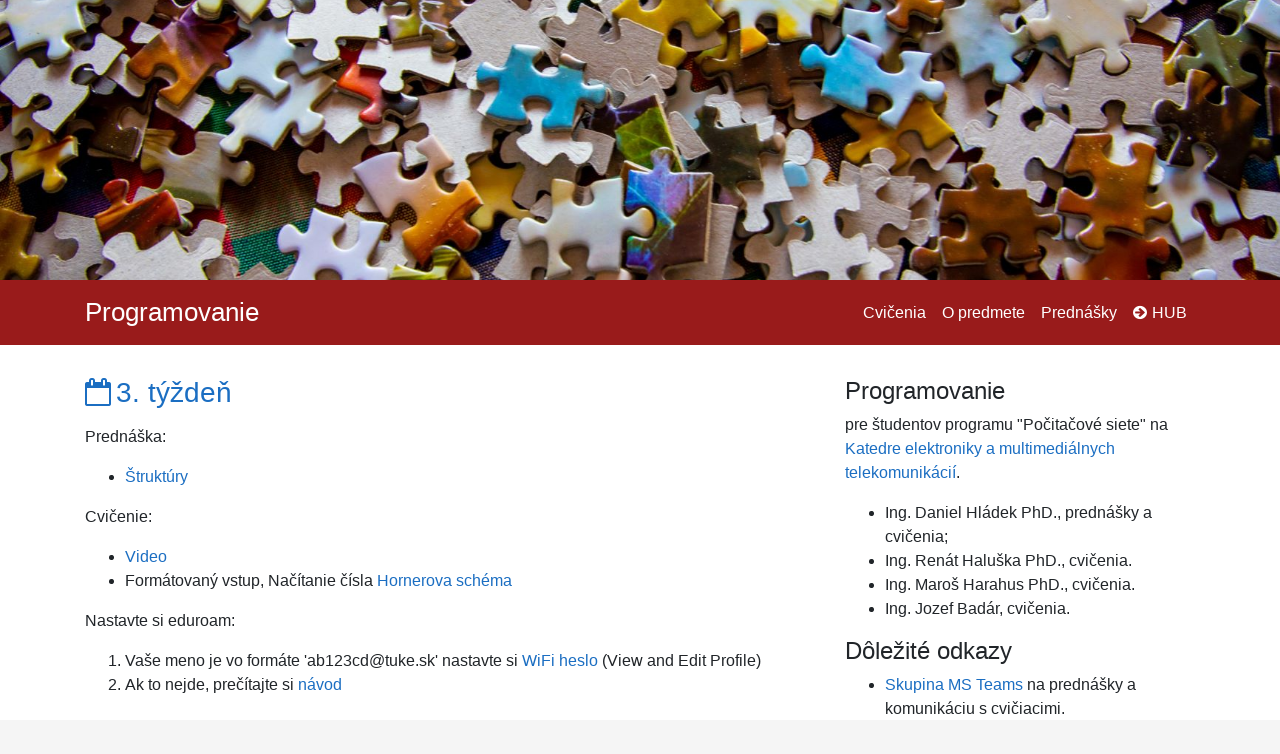

--- FILE ---
content_type: text/html;charset=UTF-8
request_url: https://student.kemt.fei.tuke.sk/pvjc/home/t-03
body_size: 10433
content:
  

                      
                
<!DOCTYPE html>
<html lang="sk">
    <head>
                <meta charset="utf-8" />
        <meta http-equiv="X-UA-Compatible" content="IE=edge" />
        <meta name="viewport" content="width=device-width, initial-scale=1" />

            <meta name="generator" content="GravCMS" />
    <meta name="description" content="Niektoré predmety na KEMT" />
    <meta http-equiv="X-UA-Compatible" content="IE=edge" />

        <title>3. týždeň | Programovanie</title>
        <link rel="icon" type="image/png" href="http://student.kemt.fei.tuke.sk/user/themes/mytheme/images/favicon.png" />

                                                                                                                                                    
                    
                                                                    
                    
                    <link href="/user/plugins/markdown-notices/assets/notices.css" type="text/css" rel="stylesheet">
<link href="/user/plugins/form/assets/form-styles.css" type="text/css" rel="stylesheet">
<link href="/user/plugins/image-captions/css/image-captions.css" type="text/css" rel="stylesheet">
<link href="/user/plugins/mathjax/assets/css/mathjax.css" type="text/css" rel="stylesheet">
<link href="/user/plugins/youtube/css/youtube.css" type="text/css" rel="stylesheet">
<link href="/user/plugins/login/css/login.css" type="text/css" rel="stylesheet">
<link href="/user/themes/bootstrap4-open-matter/css/bootstrap/bootstrap.min.css" type="text/css" rel="stylesheet">
<link href="/user/themes/bootstrap4/css/font-awesome.min.css" type="text/css" rel="stylesheet">
<link href="/user/themes/bootstrap4/css-compiled/theme.css" type="text/css" rel="stylesheet">
<link href="/user/themes/bootstrap4-open-matter/css/theme.css" type="text/css" rel="stylesheet">
<link href="/user/themes/mytheme/css/custom.css" type="text/css" rel="stylesheet">
<style>
.presentation-iframe {
            width: 100%;
            width: -moz-available;
            width: -webkit-fill-available;
            width: fill-available;
            height: 100%;
            height: -moz-available;
            height: -webkit-fill-available;
            height: fill-available;
          }
</style>

            <script src="/system/assets/jquery/jquery-2.1.4.min.js"></script>
<script src="https://cdn.jsdelivr.net/npm/bootstrap@4.6.0/dist/js/bootstrap.bundle.min.js"></script>
<script src="/user/themes/bootstrap4/js/modernizr-custom.js"></script>
<script src="/user/themes/bootstrap4-open-matter/js/my.js"></script>
<script src="/user/plugins/mathjax/assets/js/mathjax.js"></script>
<script src="https://cdnjs.cloudflare.com/ajax/libs/mathjax/2.7.0/MathJax.js?config=TeX-AMS-MML_HTMLorMML"></script>

        
            </head>

    <body class="">

                
          
                        
                                                                    
  <div class="myheader" style="background-image: url(/user/pages/01.pvjc/headerimage/puzzle.jpg);"></div>

        
<nav class="navbar top navbar-expand-md navbar-dark " style="background-color: #991b1b";" role="navigation">
    <div class="container">
        <a class="navbar-brand" href="/pvjc/home">Programovanie</a>
                  <button type="button" class="navbar-toggler" data-toggle="collapse" data-target=".navbar-collapse" aria-controls="navbarSupportedContent" aria-expanded="false" aria-label="Toggle navigation">
              <span class="navbar-toggler-icon"></span>
          </button>
        
        <div class="navbar-collapse collapse justify-content-end">
            <ul class="navbar-nav">

                                                                                                                                                                                                        <li class="nav-item active"><a class="nav-link" href="/pvjc/cvicenia" >Cvičenia</a></li>
                                                                                                                                                                                                                                                                                            <li class="nav-item active"><a class="nav-link" href="/pvjc/plan" >O predmete</a></li>
                                                                                                                                                                                                                                <li class="nav-item active"><a class="nav-link" href="/pvjc/prednasky" >Prednášky</a></li>
                                                                                                  
                
                                
                                      <li class="nav-item active" >
                                            <a class="nav-link " href="https://student.kemt.fei.tuke.sk" target="_parent">
                                                  <i class="fa fa-arrow-circle-right"></i>HUB
                                              </a>
                    </li>
                                  
                                
                            </ul>
        </div>
    </div>
</nav>
                  
                <div class="main-content">
            <div class="container">
                <div class="row">
                                                              <div class="col-md-8 blog-main">
                                                                    
                        <div class="list-item">

                    
    <div class="list-blog-header">

                                                                                                    <h1>
                          <class="p-name"><a href="/pvjc/home/t-03" class="u-url"><i class="fa fa-calendar-o"></i>3. týždeň</a>
                      </h1>
                  
        <div class="list-blog-meta my-3">
            
            
        </div>

        
                                                                  
                            
                          
                    </div>

    <div class="list-blog-padding">

                                                        
                                                        <p><p>Prednáška:</p>
<ul>
<li><a href="/pvjc/prednasky/struct">Štruktúry</a></li>
</ul>
<p>Cvičenie: </p>
<ul>
<li><a href="https://files.kemt.fei.tuke.sk/predmety/pvjc/videa/pvjc22cv3.mp4" target="_blank" rel="nofollow noopener noreferrer" class="external-link no-image">Video</a></li>
<li>Formátovaný vstup, Načítanie čísla <a href="/pvjc/cvicenia/input">Hornerova schéma</a></li>
</ul>
<p>Nastavte si eduroam:</p>
<ol>
<li>Vaše meno je vo formáte 'ab123cd@tuke.sk' nastavte si <a href="https://identity.tuke.sk" target="_blank" rel="nofollow noopener noreferrer" class="external-link no-image">WiFi heslo</a> (View and Edit Profile)</li>
<li>Ak to nejde, prečítajte si <a href="https://uvt.tuke.sk/wps/portal/uv/sluzby/bezdrotove-siete-wifi-na-tuke/prirucka-pouzivatela-bezdrotovej-siete-eduroam" target="_blank" rel="nofollow noopener noreferrer" class="external-link no-image">návod</a></li>
</ol></p>
              
                            
                            
              
            
        
                            <p class="text-center mt-4">
                                    <a class="btn btn-primary" href="/pvjc/home/t-02"><i class="fa fa-chevron-left"></i> Previous Post</a>
                
                                    <a class="btn btn-primary" href="/pvjc/home/t-04">Next Post <i class="fa fa-chevron-right"></i></a>
                
            </p>
        
    </div>
</div>
                    </div>

                                                              <div class="col-md-4 blog-sidebar">
                          
    
<h1 class="hidden">3. týždeň</h1>


      <div class="sidebar-content">
      <h2>Programovanie</h2>
<p>pre študentov programu "Počitačové siete" na <a href="http://kemt.fei.tuke.sk" target="_blank" rel="nofollow noopener noreferrer" class="external-link no-image">Katedre elektroniky a multimediálnych telekomunikácií</a>.</p>
<ul>
<li>Ing. Daniel Hládek PhD., prednášky a cvičenia;</li>
<li>Ing. Renát Haluška PhD., cvičenia.</li>
<li>Ing. Maroš Harahus PhD., cvičenia.</li>
<li>Ing. Jozef Badár, cvičenia.</li>
</ul>
<h2>Dôležité odkazy</h2>
<ul>
<li><a href="https://teams.microsoft.com/l/team/19:vOfMQeS9WOAeuQ7ccq-N15_5Lu7znzkQ8MfNv5511sY1@thread.tacv2/conversations?groupId=2047977d-0539-4e6f-b997-80ab2e9dd333&amp;tenantId=1c9f27ef-fee6-45f4-9a64-255a8c8e25a5" target="_blank" rel="nofollow noopener noreferrer" class="external-link no-image">Skupina MS Teams</a> na prednášky a komunikáciu s cvičiacimi.</li>
<li><a href="https://git.kemt.fei.tuke.sk" target="_blank" rel="nofollow noopener noreferrer" class="external-link no-image">Správa zdrojových kódov</a> pre odovzávanie zadaní.</li>
<li><a href="https://traktor.kemt.fei.tuke.sk" target="_blank" rel="nofollow noopener noreferrer" class="external-link no-image">Systém pre automatické hodnotenie</a> pre získanie spätnej väzby a aktuálneho hodnotenia.</li>
<li><a href="/info/kodex">Etický kódex</a> pravidlá využívania zdrojov a materiálov.</li>
</ul>
    </div>
  





                      </div>
                    
                </div>
            </div>
        </div>
            
                  <div class="footer">
              <div class="container">
                                                <div class="text-muted">
                                                                          <p>This site was built using <a href="http://getgrav.org" target="_blank" rel="nofollow noopener noreferrer" class="external-link no-image">Grav</a> and the <a href="http://learn.hibbittsdesign.org/coursehub" target="_blank" rel="nofollow noopener noreferrer" class="external-link no-image">Open Matter Course Hub</a> skeleton package by <a href="http://hibbittsdesign.org" target="_blank" rel="nofollow noopener noreferrer" class="external-link no-image">hibbittsdesign.org</a></p>
                                    </div>
              </div>
          </div>
        
                    <script src="/user/themes/bootstrap4/js/site.js"></script>

        
                <!--- Your global JavaScript code can go here -->

    </body>
</html>


--- FILE ---
content_type: text/css
request_url: https://student.kemt.fei.tuke.sk/user/plugins/image-captions/css/image-captions.css
body_size: 68
content:
figure.image-caption {
    text-align: center;
    margin: 1rem;
}

figure.image-caption figcaption {
    opacity: 0.7;
    font-size: 90%;
}

figure.figure-right {
    float: right;
    margin-right: 0;
}

figure.figure-left {
    float: left;
    margin-left: 0;
}

figure.caption-left figcaption {
    text-align: left;
}

figure.caption-right figcaption {
    text-align: right;
}

--- FILE ---
content_type: text/css
request_url: https://student.kemt.fei.tuke.sk/user/themes/bootstrap4-open-matter/css/theme.css
body_size: 1796
content:
/*
===============================================================================================================================
Theme CSS.
===============================================================================================================================
*/

/* CSS to set NavBar items to white (place in custom.css and uncomment) */
/*
.bg-primary .navbar-nav .active>.nav-link
{
    color: #FFFFFF !important;
}
*/

/* CSS to better match font family with Canvas LMS (place in custom.css and uncomment) */
/*
@import url('https://fonts.googleapis.com/css?family=Lato');
body {
  font-family: "Lato","Helvetica Neue",Helvetica,Arial,sans-serif;
  font-size: 16px;
}
*/

/* CSS to better match link colors with Canvas LMS (place in custom.css and uncomment) */
/*
a:not(.btn):not(.badge):not(.navbar-brand) {
  color: #008EE2;
}
a:hover:not(.btn), a:focus:not(.btn) {
  color: #008EE2;
}
.btn-primary {
    background-color: #3a8ddc!important;
    border-color: #3a8ddc!important;
}
*/

a:not(.btn):not(.badge):not(.navbar-brand) {
  color: #1b6ec2;
  text-decoration: none;
}

a:hover:not(btn), a:focus:not(btn) {
  color: #12487f;
  text-decoration: underline;
}

.page-link {
    color: #1b6ec2;
}

.page-item.active .page-link {
    z-index: 1;
    color: #fff!important;
    background-color: #1b6ec2;
    border-color: #1b6ec2;
}

.badge-primary {
    color: #fff;
    background-color: #1b6ec2;
}

.btn-default {
    color: #fff;
    background-color: #495057;
    border-color: #3d4349;
}

.btn-primary {
    color: #fff;
    background-color: #1b6ec2;
    border-color: #1861ac;
}

.btn-success {
    color: #fff;
    background-color: #396f3a;
    border-color: #305e31;
}

.btn-info {
    color: #fff;
    background-color: #0b7285;
    border-color: #095e6d;
}

.btn-warning {
    color: #fff;
    background-color: #b24d04;
    border-color: #994203;
}

.btn-danger {
    color: #fff;
    background-color: #c92a2a;
    border-color: #b42626;
}

.btn-link {
    color: #1b6ec2;
}

h1, .h1 {
  font-size: 1.75rem;
}

h2, .h2 {
  font-size: 1.50rem;
}

h3, .h3 {
  font-size: 1.30rem;
}

h4, .h4 {
  font-size: 1.20rem;
}
h5, .h5 {
  font-size: 1.10rem;
}

h6, .h6 {
  font-size: 1 rem;
}

.hidden {
  position:absolute;
  left:-10000px;
  top:auto;
  width:1px;
  height:1px;
  overflow:hidden;
}

.myheader {
  background-color: #222222;
  background-repeat:no-repeat;
  -webkit-background-size:cover;
  -moz-background-size:cover;
  -o-background-size:cover;
  background-size:cover;
  background-position:center;
  width: auto;
  height: 280px;
}

.card-deck > .card
{
    min-width: 30%;
    flex-wrap: wrap;
    flex: initial;
    margin-bottom: 30px;
}

@media only screen and (min-width: 960px) and (max-width: 1140px) {
  .myheader {
      height: 250px;
  }
}

@media only screen and (min-width: 768px) and (max-width: 960px) {
  .myheader {
      height: 220px;
  }
}

@media only screen and (min-width: 576px) and (max-width: 768px) {
  .myheader {
      height: 180px;
  }
  .container {
      max-width:720px;
  }
}

@media only screen and (max-width: 576px) {
  .myheader {
      height: 130px;
  }
}

body {
    margin-bottom: 0;
    background-color: #f5f5f5;
}

.main-content {
    min-height: 85%;
    min-height: 85vh;
    margin-top: 0;
    padding-top: 2rem;
    padding-bottom: 5rem;
    background-color: #ffffff;
}

.fa {
  padding-right: 5px;
}

.header {
    background-color: #222222!important;
}

.alert-secondary {
    background-color: #f5f5f5;
    border-color: #e3e3e3;
}

.alert {
    padding: .75rem 1.25rem .25rem 1.25rem!important;
}

.list-item {
    margin: -1px 0 0px!important;
}

ol.breadcrumb {
    margin: -12px 0 0px;
}

.listbullet ul {
  list-style: none;
  margin-left: 0;
  padding-left: 0;
}

.listbullet ul li {
  padding-left: 1em;
}

.listbullet ul li:before {
  content: '\2713';
  padding-right: 5px;
}

.image-credit-wrapper {
overflow: hidden;
position: relative;
max-width: 1200px;
}

.image-credit-wrapper .image-credit {
position: absolute;
right: 0px;
bottom: 0px;
}

.image-credit {
background: rgba(0,0,0,.66);
border-top-left-radius:3px;
color: #ccc;
display: inline-block;
font-size: 11px;
font-family: helvetica;
font-weight: 300;
padding: 5px 8px;
position: absolute;
bottom: 0;
right: 0;
}

.image-credit a {
  color: #ccc;
  text-decoration: none;
}

.image-credit a:hover {
  color: #ccc;
}

#accordion h2, .h2 {
    font-size: 1.00rem;
}

h4, .h4, h5, .h5 {
    margin-top: 15.5px;
    margin-bottom: 5.5px;
}

.header h1 {
  text-shadow: 1px 1px 4px rgba(34,34,34,0.6);
}

.card-header .fa {
  transition: .3s transform ease-in-out;
}
.card-header .collapsed .fa {
  transform: rotate(-180deg);
}

.card-img-top {
    width: 100%;
    height: 14vw;
    object-fit: cover;
}

.blog-sidebar .nav-link {
    display: block;
    padding: .5rem 0rem;
}

.blog-sidebar .active {
   font-weight: bold;
}

img.left {
  display:inline;
  float:left;
  margin:1rem 15px 5px 0;
  max-width: 50%;
}

img.right {
  float:right;
  margin:1rem 0 5px 15px;
  max-width: 50%;
}

img.center {
  display:block;
  margin:10px
  auto;
}

figure.image-caption {
    text-align: center;
    margin: 1rem;
}

figure.image-caption figcaption {
    opacity: 0.7;
    font-size: 90%;
}

figure.figure-right {
    float:right;
    margin:1rem 0 5px 15px;
    max-width: 50%;
}

figure.figure-left {
    float: left;
    margin:1rem 15px 5px 0;
    max-width: 50%;
}

figure.caption-left figcaption {
    text-align: left;
}

figure.caption-right figcaption {
    text-align: right;
}

.presentation-list-item {
    padding-bottom: .25rem;
}

.pagination {
    color: #767676!important;
}

.up-arrow {
  text-align: center;
  font-size: 4em;
  margin-top: -10px;
  margin-bottom: -20px;
}

.text-muted {
    color: #666666!important;
}

.footer {
  position: relative;
  height: auto!important;
  padding: 1em;
}

body.chromeless {
  background-color: transparent;
}

.topics h3 {
    width: 2.5em;
    color: white;
    font-weight: 600;
    text-align: left;
    margin-top: 1.5rem;
    padding-top: 0.25rem;
    padding-bottom: 0.25rem;
    padding-right: 0.5rem;
    padding-left: 0.5rem;
    background: #666666;
}

div.keeptogether {
   display: inline-block;
   width: 100%;
}

.chromeless-show {
    display: none;
}

.chromeless-hide {
    display: block;
}


--- FILE ---
content_type: text/css
request_url: https://student.kemt.fei.tuke.sk/user/themes/mytheme/css/custom.css
body_size: 214
content:
/*
===============================================================================================================================
Put your custom CSS in this file.
===============================================================================================================================
*/

/* Load of Font Awesome for use by Presentation Plugin */
@import url('//maxcdn.bootstrapcdn.com/font-awesome/4.6.1/css/font-awesome.min.css');

/* CSS to style Presentation Plugin slides */
.reveal .slides {
    text-align: left;
}

.reveal h1, .reveal h2, .reveal h3, .reveal h4, .reveal h5, .reveal h6 {
    text-transform: unset !important;
}

.reveal .slides section section img {
    margin: auto;
}

.reveal .slides section section .link-overlay:focus, .reveal .slides section section .link-overlay:hover {
  outline: none!important;
}


--- FILE ---
content_type: application/javascript
request_url: https://student.kemt.fei.tuke.sk/user/themes/bootstrap4-open-matter/js/my.js
body_size: 284
content:
$(document).ready(function(){
  $("a.newwindow").attr("target","_blank");
  $("a.topwindow").attr("target","_top");

  $('a[target="_blank"]').addClass("external-link");
  $('a[target="_top"]').addClass("external-link");

  $('.container').on('click', 'a:not(.external-link):not([href^="#"])', function(e){
     if ($(this).attr('rel') != 'lightbox'){
      e.preventDefault();
      var url  = window.location.href;
      var newurl = $(this).attr('href');

      if (url.indexOf("chromeless:true") >= 0) {
          newurl = newurl + "/chromeless:true";
      }

      if (url.indexOf("embedded:true") >= 0) {
          newurl = newurl + "/embedded:true";
      }

      if (url.indexOf("hidepagetitle:true") >= 0) {
          newurl = newurl + "/hidepagetitle:true";
      }

      if (e.ctrlKey || e.metakey) {
        window.open(newurl,'_blank');
      } else {
        window.location.href = newurl;
      }

    }
  });
});
